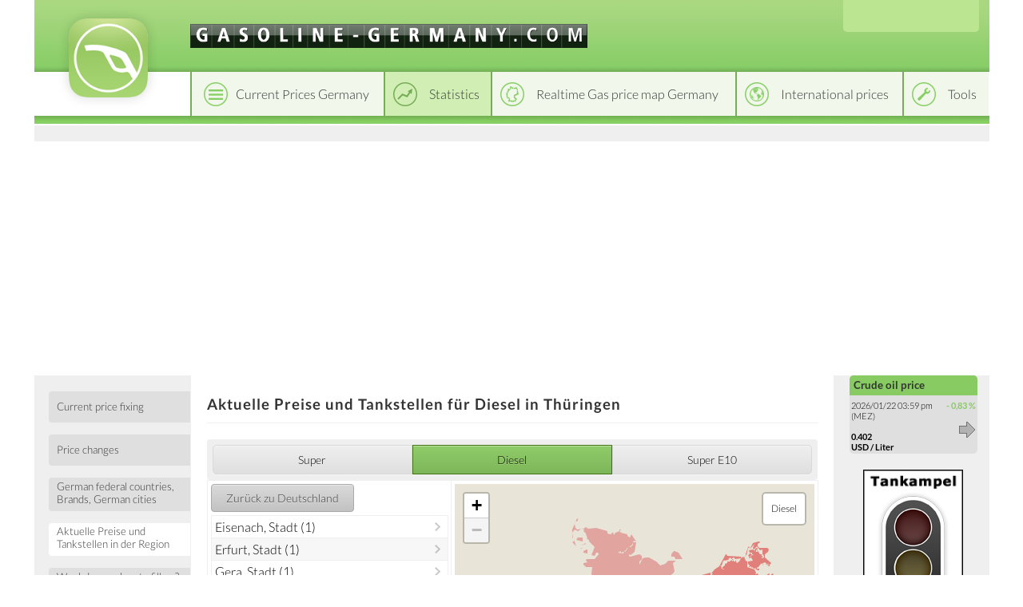

--- FILE ---
content_type: text/html; charset=utf-8
request_url: https://gasoline-germany.com/aktuell/diesel/deutschland/thueringen
body_size: 4973
content:
<!DOCTYPE html>
<html lang="en">
<head>
    <title>Aktuelle Preise und Tankstellen für Diesel in Thüringen</title>
    <link rel="license" href="https://creativecommons.org/licenses/by/4.0/">
    <link rel="shortcut icon" href="/template_system/img/favicon.png" sizes="32x32">
    <meta charset="utf-8" />
            <link href="https://static.benzinpreis.de/tpl_css/tooltipster.min.css" rel="stylesheet">
    
    <link href="https://static.benzinpreis.de/tpl_css/ionicons.min.css" rel="stylesheet">
    
        
    <script type="text/javascript" src="https://static.benzinpreis.de/tpl_js/jquery-1.11.1.min.js"></script>
    <script type="text/javascript" src="https://static.benzinpreis.de/tpl_js/script.js"></script>
            <script type="text/javascript" src="https://static.benzinpreis.de/tpl_js/jquery.ddslick.min.js"></script>
        <script type="text/javascript" src="https://static.benzinpreis.de/tpl_js/jquery.tooltipster.min.js"></script>
        <script type="text/javascript" src="https://static.benzinpreis.de/tpl_js/langswitch-data.js?t=1"></script>
        <script defer type="text/javascript" src="//static.benzinpreis.de/js/PartnerImage.js"></script>
    <link href="https://static.benzinpreis.de/tpl_css/alt.min.css?t=1" rel="stylesheet">
    <link href="https://static.benzinpreis.de/tpl_css/style.min.css?t=2" rel="stylesheet">
    <link href="https://static.benzinpreis.de/tpl_css/preise-deutschland.min.css?t=1" rel="stylesheet">
    <link href="https://static.benzinpreis.de/tpl_css/form.min.css?t=1" rel="stylesheet">
   
    <script>
      window.dataLayer = window.dataLayer || [];
      function gtag() { dataLayer.push(arguments); }
          gtag('consent', 'default', {
            'ad_user_data': 'denied',
            'ad_personalization': 'denied',
            'ad_storage': 'denied',
            'analytics_storage': 'denied',
            'wait_for_update': 500,
          });
          dataLayer.push({
              'gtm.start': new Date().getTime(),
              'event': 'gtm.js'
      });
    </script> 
    
    <meta name="verify-v1" content="J9+HYtjpiAiAlfsbRakXbhDQ+P4WvJGgeL8RyQ4kJBc=" />
    
    <!-- delete old iab cookie -->
    <script>
    /*
      try {
        const nm = "FCCDCF";
        const dm = "gasoline-germany.com";
        const pa = "/";
        let tc = ('; ' + document.cookie).split('; ' + nm + '=');
        if (tc.length === 2) {
          tc = decodeURIComponent(tc.pop().split(';').shift());
          tc = JSON.parse(tc)[3][0].substring(1,9);
          tc = Uint8Array.from(window.atob(tc), (v) => v.charCodeAt(0));
          let dt = (tc[0] * 2**28) + (tc[1] * 2**20) + (tc[2] * 2**12) +
                   (tc[3] * 2**4)  + (tc[4] >> 4);
          if (Date.now() / 1000 - dt / 10 > 86400 * 365)
            document.cookie = nm + "=;path=" + pa + ";domain=" + dm + ";expires=" + new Date(0).toUTCString();
        }
      } finally {}
    */
    </script>
  
            
    <script async src="https://www.googletagmanager.com/gtag/js?id=G-6VX6B5JJDZ"></script>
    <script>
      window.dataLayer = window.dataLayer || [];
      function gtag(){dataLayer.push(arguments);}
      gtag('js', new Date());
      gtag('config', 'G-6VX6B5JJDZ');
    </script>

    <script async src="https://pagead2.googlesyndication.com/pagead/js/adsbygoogle.js?client=ca-pub-4870680160043008" crossorigin="anonymous"></script>

        
        
        
        

</head>

<body>


<script type="text/javascript">
$(document).ready(function() {
     

    $('#langswitch').ddslick({
        data:langswitchData,
        width: 158,
        imagePosition:"right",
        defaultSelectedIndex: 5,
        onSelected: function(selectedData) {
            if(selectedData.selectedIndex != "5") {
                top.location.href=selectedData.selectedData.value;
            }
        }   
    });
    
     
});
</script>

<div class="wrapper">
    <header class="header">
        <div class="logo">
            <a href="/index.phtml">
            <img src="https://static.benzinpreis.de/tpl_img/logo-bp.png" alt="Logo" />
            </a>
        </div>

        <div class="top">
            <div class="domain">
                <img src="https://static.benzinpreis.de/gfx/bp_header_en.gif" alt="gasoline-germany.com">            </div>
        </div>
        
                
        <div class="lang-switcher">
            <div id="langswitch">
            </div>
        </div>

        <div class="header-nav">
            <nav class="top-nav">
                <ul id="navigation">
                    <li class="top-nav-1"><a href="/preise-deutschland.phtml"><span>Current Prices Germany</span></a></li><li class="top-nav-2-h active"><a href="/statistiken/deutschland/preisfixing"><span>Statistics</span></a></li><li class="top-nav-3"><a href="/karten.phtml"><span>Realtime Gas price map Germany</span></a></li><li class="top-nav-4"><a href="/international.phtml"><span>International prices</span></a></li><li class="top-nav-5"><a href="/bprechner.phtml"><span>Tools</span></a></li>                </ul>
            </nav>
        </div>
        <div class="header-nav-spacer">
        </div>
        <div class="top-spacer">
        </div>

            </header>
    
    <div class="layout">
        <div class="row">
            <aside class="left-sidebar">
<nav class="left-nav">
    <div>
        <ul>
<li><a href="/statistiken/deutschland/preisfixing"><span>Current price fixing</span></a></li>
<li><a href="/statistiken/deutschland/preisschwankungen/letzte_8_tage"><span>Price changes</span></a></li>
<li><a href="/statistiken/deutschland/preisunterschiede/bundeslaender"><span>German federal countries, Brands, German cities</span></a></li>
<li><a class="active" href="/aktuell/super_e5/deutschland"><span>Aktuelle Preise und Tankstellen in der Region</span></a></li>
<li><a href="/statistiken/deutschland/wann_tanken/wochentage"><span>Weekdays - when to fill up? - Hours - when to fill up?</span></a></li>
<li><a href="/statistiken/deutschland/historische_preise"><span>Recent years prices </span></a></li>
<li><a href="/statistiken/deutschland/preisrunden_und_allzeithochs"><span>Minimum and Maximum Prices, All-Time Highs</span></a></li>
<li><a href="/statistiken/deutschland/preisbeeinflussende_faktoren/naechste_14_tage"><span>Preisbeeinflussende Faktoren nächste 14 Tage</span></a></li>
<li><a href="/statistik.phtml?o=4&cnt=50&so=b.order_total"><span>Databases</span></a></li>
<li>
    <div class="banner">
        <!-- Benzinpreis.de - Linkblock rechts (neu) -->
        <!--
        <ins class="adsbygoogle"
             style="display:inline-block;width:160px;height:90px"
             data-ad-client="ca-pub-4870680160043008"
             data-ad-slot="8924119957"></ins>
        <script>
        (adsbygoogle = window.adsbygoogle || []).push({});
        </script>
        -->
    </div>
</li>
<li><button class="submit-button" id="feedbackbutton">Feedback</button></li>
<div id="feedback-html">
<script>
$( '#feedbackbutton' ).click( function(){

    var button = $( this );
    
    button.attr( 'disabled', 'disabled' );

    console.log(1);

    $.get( '/feedback-html.phtml', function( html ) {

        if( html )
        {
            button.removeAttr( 'disabled' );
            button.unbind( 'click' );
            $( '#feedback-html' ).html( html );
            button.trigger( 'click' );
        }
    
    } );

} );
</script>
</div>
            </ul>
        </div>
    </nav>
</aside>

<div class="middle">
    <div class="container">
        <main class="content">
                        <h1>Aktuelle Preise und Tankstellen für Diesel in Thüringen</h1>
                        <div class="banner-leaderboard">
                <!--
                <ins class="adsbygoogle"
                     style="display:inline-block;width:728px;height:90px"
                     data-ad-client="ca-pub-4870680160043008"
                     data-ad-slot="7984161159"></ins>
                <script>
                (adsbygoogle = window.adsbygoogle || []).push({});
                </script>
                -->
            </div>
            
<div class="content-wrapper">
    <div class="content-row">
        <div class="full-content">
            <h2></h2>
            <div class="full-content-content">
<div class='statistiken-menu statistiken-menu-small'><ul><li class="left"><a class="xmain" href="/aktuell/super_e5/deutschland/thueringen"><span>Super</span></a></li><li class="mid-active"><a class="xmain" href="/aktuell/diesel/deutschland/thueringen"><span>Diesel</span></a></li><li class="right"><a class="xmain" href="/aktuell/super_e10/deutschland/thueringen"><span>Super E10</span></a></li><ul></div>            </div>
        </div>
    </div>
</div>
<table class='statistik' width='100%'><tr><td valign='top' class='left-list'><table class='statistik list' width='100%'><tr><td colspan="4" class="back"><a href="/aktuell/diesel/deutschland"><input type='button' class='button' value='Zur&uuml;ck zu Deutschland' /></a></td></tr><tr><td><a href="/aktuell/diesel/deutschland/thueringen/eisenach">Eisenach, Stadt (1)</a></td></tr><tr><td class="h"><a href="/aktuell/diesel/deutschland/thueringen/erfurt">Erfurt, Stadt (1)</a></td></tr><tr><td><a href="/aktuell/diesel/deutschland/thueringen/gera">Gera, Stadt (1)</a></td></tr><tr><td class="h"><a href="/aktuell/diesel/deutschland/thueringen/jena">Jena, Stadt (1)</a></td></tr><tr><td><a href="/aktuell/diesel/deutschland/thueringen/landkreis_altenburger_land">Landkreis Altenburger Land (37)</a></td></tr><tr><td class="h"><a href="/aktuell/diesel/deutschland/thueringen/landkreis_eichsfeld">Landkreis Eichsfeld (80)</a></td></tr><tr><td><a href="/aktuell/diesel/deutschland/thueringen/landkreis_gotha">Landkreis Gotha (48)</a></td></tr><tr><td class="h"><a href="/aktuell/diesel/deutschland/thueringen/landkreis_greiz">Landkreis Greiz (53)</a></td></tr><tr><td><a href="/aktuell/diesel/deutschland/thueringen/landkreis_hildburghausen">Landkreis Hildburghausen (38)</a></td></tr><tr><td class="h"><a href="/aktuell/diesel/deutschland/thueringen/landkreis_ilm-kreis">Landkreis Ilm-Kreis (43)</a></td></tr><tr><td><a href="/aktuell/diesel/deutschland/thueringen/landkreis_kyffhaeuserkreis">Landkreis Kyffhäuserkreis (43)</a></td></tr><tr><td class="h"><a href="/aktuell/diesel/deutschland/thueringen/landkreis_nordhausen">Landkreis Nordhausen (27)</a></td></tr><tr><td><a href="/aktuell/diesel/deutschland/thueringen/landkreis_saale-holzland-kreis">Landkreis Saale-Holzland-Kreis (93)</a></td></tr><tr><td class="h"><a href="/aktuell/diesel/deutschland/thueringen/landkreis_saale-orla-kreis">Landkreis Saale-Orla-Kreis (73)</a></td></tr><tr><td><a href="/aktuell/diesel/deutschland/thueringen/landkreis_saalfeld-rudolstadt">Landkreis Saalfeld-Rudolstadt (38)</a></td></tr><tr><td class="h"><a href="/aktuell/diesel/deutschland/thueringen/landkreis_schmalkalden-meiningen">Landkreis Schmalkalden-Meiningen (62)</a></td></tr><tr><td><a href="/aktuell/diesel/deutschland/thueringen/landkreis_soemmerda">Landkreis Sömmerda (54)</a></td></tr><tr><td class="h"><a href="/aktuell/diesel/deutschland/thueringen/landkreis_sonneberg">Landkreis Sonneberg (12)</a></td></tr><tr><td><a href="/aktuell/diesel/deutschland/thueringen/landkreis_unstrut-hainich-kreis">Landkreis Unstrut-Hainich-Kreis (42)</a></td></tr><tr><td class="h"><a href="/aktuell/diesel/deutschland/thueringen/landkreis_wartburgkreis">Landkreis Wartburgkreis (58)</a></td></tr><tr><td><a href="/aktuell/diesel/deutschland/thueringen/landkreis_weimarer_land">Landkreis Weimarer Land (70)</a></td></tr><tr><td class="h"><a href="/aktuell/diesel/deutschland/thueringen/suhl">Suhl, Stadt (1)</a></td></tr><tr><td><a href="/aktuell/diesel/deutschland/thueringen/weimar">Weimar, Stadt (1)</a></td></tr></table></td><td valign=top>        <meta charset="utf-8" />

        <!-- jQuery -->
        <script src="/js/jquery-1.11.1.min.js" type="text/javascript"></script>
        
        <!-- jQuery Cookie -->
        <script src="/js/jquery.cookie.js"></script>

        <!-- Leaflet -->
        <link href="/css/leaflet-1.5.1.css" rel="stylesheet" />
        <script src="/js/leaflet-1.5.1.js"></script>
        
        <!-- Mapbox GL -->
        <link href="/css/mapbox-gl.css" rel='stylesheet' />
        <script src="/js/mapbox-gl.js"></script>

        <!-- Leaflet Mapbox GL -->
        <script src="/js/leaflet-mapbox-gl.js"></script>

        <!-- BPMAP -->
        <link href="/css/bpmap-v2.css" rel="stylesheet" />
        <script src="/js/bpmap.js"></script>
        <script src="/js/BenzinpreisMap-v5.js"></script>

        

        <script type="text/javascript">

            window.onload = function() {

                $('#map').css( {
                    "width": 450,
                    "height": 700
                } );

                BPMAP_ZOOM  = 6;
BPMAP_SORTE = 'diesel';


                window.bpmap = new BenzinpreisMap();
                window.bpmap.init( 'map' );

            }

            function setView(el, type, lat, lon, zoom) {
                $('div.karten-menu ul > li').removeClass('left-active mid-active right-active');
                if(el != false) {
                    $(el).parent().addClass(type + '-active');
                }
                window.bpmap.setView(lat, lon, zoom);
            }

        </script>


        <div id="map" style="text-align:left;"></div>

        <noscript>
            <h1 style="color:red">JavaScript muss aktiviert sein.</h1>
        </noscript>
        
        </td></tr></table><div style='text-align: right;'><i>Angaben in USD/Liter</i></div> 
        <div class="banner-middle-bottom">
    <!-- Benzinpreis.de - Linkblock unten (neu) -->
    <!--
    <ins class="adsbygoogle"
         style="display:inline-block;width:728px;height:15px"
         data-ad-client="ca-pub-4870680160043008"
         data-ad-slot="1680054754"></ins>
    <script>
    (adsbygoogle = window.adsbygoogle || []).push({});
    </script>
    -->
</div>
        </main>
    </div>
</div>

<aside class="right-sidebar">
    <div class="sidebar-content">
        <ul>
<li><div class="html-content">
<div class='right_navi_block'> 
<div class=greenub>
Crude oil price </div>
 <table border=0>
<tr><td valign=top>
  2026/01/22  03:59 pm (MEZ) 
   <br><br>
   <b>
0.402<br> USD / Liter</b></td><td align=right valign=top>
<font color=#87cb62><b>-&nbsp;0,83&nbsp;%</b></font><br><br><img src='/gfx/right.gif' alt='' style='vertical-align:left'  border=0></td></tr></table>
</div></div>
</li>
<div class="banner">
    <!-- Benzinpreise.de - Banner rechts (neu) -->
    <!--
    <ins class="adsbygoogle"
         style="display:inline-block;width:160px;height:600px"
         data-ad-client="ca-pub-4870680160043008"
         data-ad-slot="8818752753"></ins>
    <script>
         (adsbygoogle = window.adsbygoogle || []).push({});
    </script>
    -->
</div>
<li><div class="html-content">
<div class='banner'><img src='/partner/ampel.png?nocache=2026012216' border=0></div></div>
</li>
<li><div class="html-content">
<div class='start-teaser teaser-int'><a href='/maps.phtml?kartenversion=EUG'><h3>Gasoline price charts | International</h3></a></div></div>
</li>
                </ul>
            </div>
        </aside>
    </div>
</div>
    <footer class="footer">
        <div class="top-footer">
        </div>
        <div class="bottom-footer">
            <div class="copy">
                &copy; 2022 gasoline-germany.com            </div>
            <div class="factsoft">
                <div class="factsoft-text">
                    The website gasoline-germany.com is operated by:                </div>
                <div class="factsoft-logo">
                    <img src="https://static.benzinpreis.de/gfx/imp_logo.png" width="150" height="38" alt="factsoft logo" />
                    <!--factsoft ag-->
                </div>
            </div>
            <div class="info">
                gasoline-germany.com is a project that allows users to input gasoline and diesel prices nationally and internationally, the prices are then statistically processed by the system. <p>
The gasoline-germany.com site is currently available in the following languages:<p>                                
                <div class="lang-links">
                    <a href='https://benzinpreis.de'> Deutsch</a>&nbsp;|
                    <a href='https://gasoline-germany.com'> English</a>&nbsp;|
                    <a href='https://petrol-germany.com'> Espanol</a>&nbsp;|
                    <a href='https://fr.gas-globe.com'> Fran&#231;ais</a>&nbsp;|
                    <a href='https://it.gas-globe.com'> Italiano</a>&nbsp;|
                    <a href='https://pl.gas-globe.com'> Polski</a>&nbsp;|
                    <a href='https://cz.gas-globe.com'> &#268;esk&#253;</a>&nbsp;|
                    <a href='https://tr.gas-globe.com'> T&uuml;rk&#231;e</a>&nbsp;|
                    <a href='https://gr.gas-globe.com'> &#917;&#955;&#955;&#951;&#957;&#953;&#954;&#940;</a>&nbsp;|
                    <a href='https://ru.gas-globe.com'> &#1056;&#1091;&#1089;&#1089;&#1082;&#1080;&#1081;</a>&nbsp;|
                    <a href='https://se.gas-globe.com'> Svenskt</a>&nbsp;|
                    <a href='https://no.gas-globe.com'> Norske</a>&nbsp;|
                    <a href='https://dk.gas-globe.com'> Dansk</a>&nbsp;|
                    <a href='https://fi.gas-globe.com'> Suomi</a>&nbsp;|
                    <a href='https://nl.gas-globe.com'> Nederlands</a>&nbsp;|
                    <a href='https://hu.gas-globe.com'> Magyar</a>&nbsp;|
                    <a href='https://jp.gas-globe.com'> &#26085;&#26412;&#35486;</a>&nbsp;|
                    <a href='https://id.gas-globe.com'> Indonesia</a>&nbsp;|
                    <a href='https://cn.gas-globe.com'> &#20013;&#25991;</a>&nbsp;|
                    <a href='https://hi.gas-globe.com'> &#2361;&#2367;&#2306;&#2342;&#2368;</a>&nbsp;|
                    <a href='https://pt.gas-globe.com'> Portugu&#234;s</a>&nbsp;|
                    <a href='https://bg.gas-globe.com'> &#1073;&#1098;&#1083;&#1075;&#1072;&#1088;&#1089;&#1082;&#1080;</a>
                </div>

                            </div>
            <div class="imprint">
                <a href="/impressum.phtml">About us</a>&nbsp;|&nbsp;<a href="/datenschutz.phtml">Data Protection</a>
                <a href="https://play.google.com/store/apps/details?id=de.benzinpreis.app" class="app-link" target="_blank">
                    <img src="https://static.benzinpreis.de/gfx/app_play_badge.png" width="84" height="25" alt="google play button" />
                </a>
                <a href="https://itunes.apple.com/de/app/benzinpreis-de/id420369180?mt=8" class="app-link" target="_blank">
                    <img src="https://static.benzinpreis.de/gfx/app_appl_badge.png?t=1" width="75" height="25" alt="app store button" />
                </a>
            </div>
        </div>
    </footer>

    
</div>
</body>
</html>


--- FILE ---
content_type: text/html; charset=utf-8
request_url: https://www.google.com/recaptcha/api2/aframe
body_size: 267
content:
<!DOCTYPE HTML><html><head><meta http-equiv="content-type" content="text/html; charset=UTF-8"></head><body><script nonce="EH_0P2hR1M2TdZA_8X-uug">/** Anti-fraud and anti-abuse applications only. See google.com/recaptcha */ try{var clients={'sodar':'https://pagead2.googlesyndication.com/pagead/sodar?'};window.addEventListener("message",function(a){try{if(a.source===window.parent){var b=JSON.parse(a.data);var c=clients[b['id']];if(c){var d=document.createElement('img');d.src=c+b['params']+'&rc='+(localStorage.getItem("rc::a")?sessionStorage.getItem("rc::b"):"");window.document.body.appendChild(d);sessionStorage.setItem("rc::e",parseInt(sessionStorage.getItem("rc::e")||0)+1);localStorage.setItem("rc::h",'1769096640719');}}}catch(b){}});window.parent.postMessage("_grecaptcha_ready", "*");}catch(b){}</script></body></html>